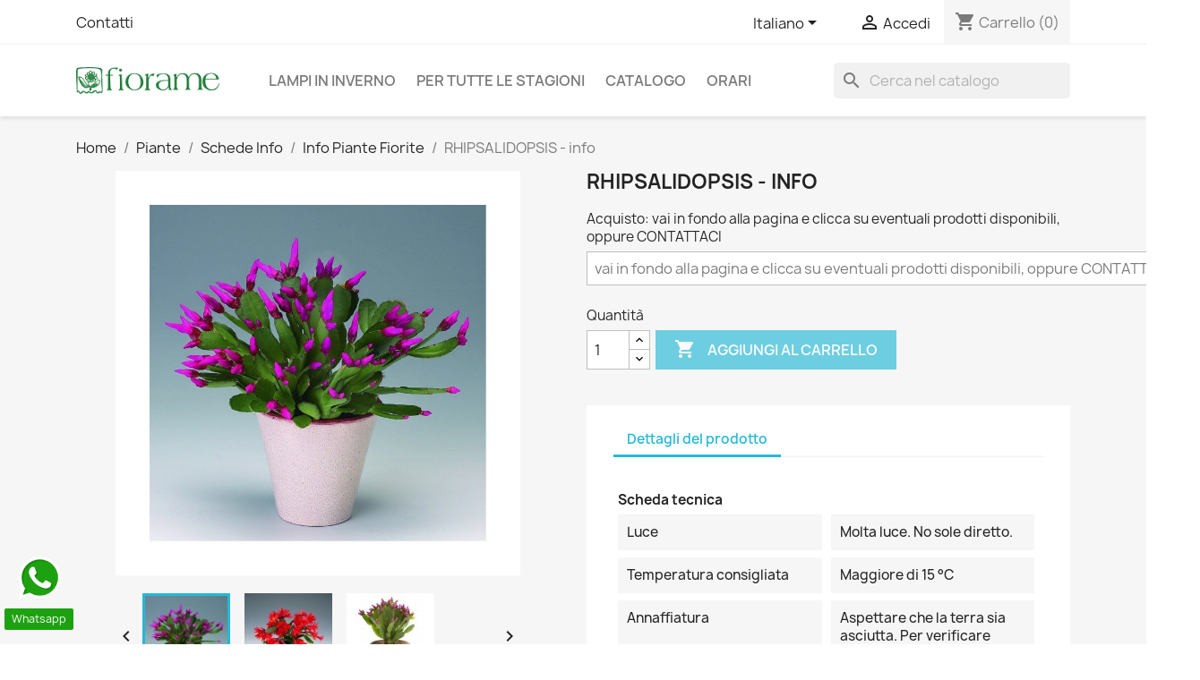

--- FILE ---
content_type: text/html; charset=utf-8
request_url: https://www.fiorame.it/it/schede-info-piante-fior/350-rhipsalidopsis-info.html
body_size: 13212
content:
<!doctype html>
<html lang="it-IT">

  <head>
    
      
  <meta charset="utf-8">


  <meta http-equiv="x-ua-compatible" content="ie=edge">



  <title>RHIPSALIDOPSIS - info</title>
  
    
  
  <meta name="description" content="">
  <meta name="keywords" content="">
        <link rel="canonical" href="https://www.fiorame.it/it/schede-info-piante-fior/350-rhipsalidopsis-info.html">
    
          <link rel="alternate" href="https://www.fiorame.it/en/cards-info-flowering-plants/350-rhipsalidopsis-info.html" hreflang="en-us">
          <link rel="alternate" href="https://www.fiorame.it/it/schede-info-piante-fior/350-rhipsalidopsis-info.html" hreflang="it">
      
  
  
    <script type="application/ld+json">
  {
    "@context": "https://schema.org",
    "@type": "Organization",
    "name" : "Fiorame fioreria",
    "url" : "https://www.fiorame.it/it/"
         ,"logo": {
        "@type": "ImageObject",
        "url":"https://www.fiorame.it/img/fiorame-logo-1563962262.jpg"
      }
      }
</script>

<script type="application/ld+json">
  {
    "@context": "https://schema.org",
    "@type": "WebPage",
    "isPartOf": {
      "@type": "WebSite",
      "url":  "https://www.fiorame.it/it/",
      "name": "Fiorame fioreria"
    },
    "name": "RHIPSALIDOPSIS - info",
    "url":  "https://www.fiorame.it/it/schede-info-piante-fior/350-rhipsalidopsis-info.html"
  }
</script>


  <script type="application/ld+json">
    {
      "@context": "https://schema.org",
      "@type": "BreadcrumbList",
      "itemListElement": [
                  {
            "@type": "ListItem",
            "position": 1,
            "name": "Home",
            "item": "https://www.fiorame.it/it/"
          },                  {
            "@type": "ListItem",
            "position": 2,
            "name": "Piante",
            "item": "https://www.fiorame.it/it/188-piante"
          },                  {
            "@type": "ListItem",
            "position": 3,
            "name": "Schede Info",
            "item": "https://www.fiorame.it/it/48-piante-verdi"
          },                  {
            "@type": "ListItem",
            "position": 4,
            "name": "Info Piante Fiorite",
            "item": "https://www.fiorame.it/it/134-schede-info-piante-fior"
          },                  {
            "@type": "ListItem",
            "position": 5,
            "name": "RHIPSALIDOPSIS - info",
            "item": "https://www.fiorame.it/it/schede-info-piante-fior/350-rhipsalidopsis-info.html"
          }              ]
    }
  </script>
  
  
  
  <script type="application/ld+json">
  {
    "@context": "https://schema.org/",
    "@type": "Product",
    "name": "RHIPSALIDOPSIS - info",
    "description": "",
    "category": "Info Piante Fiorite",
    "image" :"https://www.fiorame.it/945-home_default/rhipsalidopsis-info.jpg",    "sku": "350",
    "mpn": "350"
        ,
    "brand": {
      "@type": "Brand",
      "name": "Fiorame fioreria"
    }
                  }
</script>

  
  
    
  

  
    <meta property="og:title" content="RHIPSALIDOPSIS - info" />
    <meta property="og:description" content="" />
    <meta property="og:url" content="https://www.fiorame.it/it/schede-info-piante-fior/350-rhipsalidopsis-info.html" />
    <meta property="og:site_name" content="Fiorame fioreria" />
        



  <meta name="viewport" content="width=device-width, initial-scale=1">



  <link rel="icon" type="image/vnd.microsoft.icon" href="https://www.fiorame.it/img/favicon.ico?1563962262">
  <link rel="shortcut icon" type="image/x-icon" href="https://www.fiorame.it/img/favicon.ico?1563962262">



    <link rel="stylesheet" href="https://www.fiorame.it/themes/classic/assets/cache/theme-bad079434.css" type="text/css" media="all">




  

  <script type="text/javascript">
        var PAYPLUG_DOMAIN = "https:\/\/secure.payplug.com";
        var applePayIdCart = null;
        var applePayMerchantSessionAjaxURL = "https:\/\/www.fiorame.it\/it\/module\/payplug\/dispatcher";
        var applePayPaymentAjaxURL = "https:\/\/www.fiorame.it\/it\/module\/payplug\/validation";
        var applePayPaymentRequestAjaxURL = "https:\/\/www.fiorame.it\/it\/module\/payplug\/applepaypaymentrequest";
        var integratedPaymentError = "Pagamento rifiutato. Per favore, riprova.";
        var is_sandbox_mode = false;
        var module_name = "payplug";
        var payplug_ajax_url = "https:\/\/www.fiorame.it\/it\/module\/payplug\/ajax";
        var payplug_transaction_error_message = "    <div class=\"payplugMsg_wrapper\">\n                                    <p  class=\"payplugMsg_error\" >La transazione non \u00e8 stata conclusa e non \u00e8 stato effettuato alcun addebito sulla tua carta.<\/p>\n                                        <button type=\"button\" class=\"payplugMsg_button\" name=\"card_deleted\">Ok<\/button>\n        \n            <\/div>\n";
        var prestashop = {"cart":{"products":[],"totals":{"total":{"type":"total","label":"Totale","amount":0,"value":"0,00\u00a0\u20ac"},"total_including_tax":{"type":"total","label":"Totale (tasse incl.)","amount":0,"value":"0,00\u00a0\u20ac"},"total_excluding_tax":{"type":"total","label":"Totale (tasse escl.)","amount":0,"value":"0,00\u00a0\u20ac"}},"subtotals":{"products":{"type":"products","label":"Totale parziale","amount":0,"value":"0,00\u00a0\u20ac"},"discounts":null,"shipping":{"type":"shipping","label":"Spedizione","amount":0,"value":""},"tax":null},"products_count":0,"summary_string":"0 articoli","vouchers":{"allowed":1,"added":[]},"discounts":[],"minimalPurchase":0,"minimalPurchaseRequired":""},"currency":{"id":1,"name":"Euro","iso_code":"EUR","iso_code_num":"978","sign":"\u20ac"},"customer":{"lastname":null,"firstname":null,"email":null,"birthday":null,"newsletter":null,"newsletter_date_add":null,"optin":null,"website":null,"company":null,"siret":null,"ape":null,"is_logged":false,"gender":{"type":null,"name":null},"addresses":[]},"country":{"id_zone":"128","id_currency":"0","call_prefix":"39","iso_code":"IT","active":"1","contains_states":"1","need_identification_number":"0","need_zip_code":"1","zip_code_format":"","display_tax_label":"0","name":"Italia","id":251},"language":{"name":"Italiano (Italian)","iso_code":"it","locale":"it-IT","language_code":"it","active":"1","is_rtl":"0","date_format_lite":"d\/m\/Y","date_format_full":"d\/m\/Y H:i:s","id":2},"page":{"title":"","canonical":"https:\/\/www.fiorame.it\/it\/schede-info-piante-fior\/350-rhipsalidopsis-info.html","meta":{"title":"RHIPSALIDOPSIS - info","description":"","keywords":"","robots":"index"},"page_name":"product","body_classes":{"lang-it":true,"lang-rtl":false,"country-IT":true,"currency-EUR":true,"layout-full-width":true,"page-product":true,"tax-display-disabled":true,"page-customer-account":false,"product-id-350":true,"product-RHIPSALIDOPSIS - info":true,"product-id-category-134":true,"product-id-manufacturer-0":true,"product-id-supplier-0":true},"admin_notifications":[],"password-policy":{"feedbacks":{"0":"Molto debole","1":"Debole","2":"Media","3":"Forte","4":"Molto forte","Straight rows of keys are easy to guess":"I tasti consecutivi sono facili da indovinare","Short keyboard patterns are easy to guess":"Gli schemi brevi sulla tastiera sono facili da indovinare","Use a longer keyboard pattern with more turns":"Utilizza uno schema pi\u00f9 lungo sulla tastiera con pi\u00f9 variazioni","Repeats like \"aaa\" are easy to guess":"Le ripetizioni come \u201caaa\u201d sono facili da indovinare","Repeats like \"abcabcabc\" are only slightly harder to guess than \"abc\"":"Le ripetizioni come \u201cabcabcabc\u201d sono solo leggermente pi\u00f9 difficili da indovinare rispetto ad \u201cabc\u201d","Sequences like abc or 6543 are easy to guess":"Le sequenze come \"abc\" o 6543 sono facili da indovinare","Recent years are easy to guess":"Gli anni recenti sono facili da indovinare","Dates are often easy to guess":"Le date sono spesso facili da indovinare","This is a top-10 common password":"Questa \u00e8 una delle 10 password pi\u00f9 comuni","This is a top-100 common password":"Questa \u00e8 una delle 100 password pi\u00f9 comuni","This is a very common password":"Questa password \u00e8 molto comune","This is similar to a commonly used password":"Questa password \u00e8 simile a un\u2019altra comunemente utilizzata","A word by itself is easy to guess":"Una parola di per s\u00e9 \u00e8 facile da indovinare","Names and surnames by themselves are easy to guess":"Nomi e cognomi sono di per s\u00e9 facili da indovinare","Common names and surnames are easy to guess":"Nomi e cognomi comuni sono facili da indovinare","Use a few words, avoid common phrases":"Utilizza diverse parole, evita le frasi comuni","No need for symbols, digits, or uppercase letters":"Nessun bisogno di simboli, cifre o lettere maiuscole","Avoid repeated words and characters":"Evita parole e caratteri ripetuti","Avoid sequences":"Evita le sequenze","Avoid recent years":"Evita gli anni recenti","Avoid years that are associated with you":"Evita gli anni associati a te","Avoid dates and years that are associated with you":"Evita date e anni associati a te","Capitalization doesn't help very much":"Le maiuscole non sono molto efficaci","All-uppercase is almost as easy to guess as all-lowercase":"Tutto maiuscolo \u00e8 quasi altrettanto facile da indovinare di tutto minuscolo","Reversed words aren't much harder to guess":"Le parole al contrario non sono molto pi\u00f9 difficili da indovinare","Predictable substitutions like '@' instead of 'a' don't help very much":"Sostituzioni prevedibili come \"@\" invece di \"a\" non sono molto efficaci","Add another word or two. Uncommon words are better.":"Aggiungi una o due parole in pi\u00f9. Le parole insolite sono pi\u00f9 sicure."}}},"shop":{"name":"Fiorame fioreria","logo":"https:\/\/www.fiorame.it\/img\/fiorame-logo-1563962262.jpg","stores_icon":"https:\/\/www.fiorame.it\/img\/logo_stores.png","favicon":"https:\/\/www.fiorame.it\/img\/favicon.ico"},"core_js_public_path":"\/themes\/","urls":{"base_url":"https:\/\/www.fiorame.it\/","current_url":"https:\/\/www.fiorame.it\/it\/schede-info-piante-fior\/350-rhipsalidopsis-info.html","shop_domain_url":"https:\/\/www.fiorame.it","img_ps_url":"https:\/\/www.fiorame.it\/img\/","img_cat_url":"https:\/\/www.fiorame.it\/img\/c\/","img_lang_url":"https:\/\/www.fiorame.it\/img\/l\/","img_prod_url":"https:\/\/www.fiorame.it\/img\/p\/","img_manu_url":"https:\/\/www.fiorame.it\/img\/m\/","img_sup_url":"https:\/\/www.fiorame.it\/img\/su\/","img_ship_url":"https:\/\/www.fiorame.it\/img\/s\/","img_store_url":"https:\/\/www.fiorame.it\/img\/st\/","img_col_url":"https:\/\/www.fiorame.it\/img\/co\/","img_url":"https:\/\/www.fiorame.it\/themes\/classic\/assets\/img\/","css_url":"https:\/\/www.fiorame.it\/themes\/classic\/assets\/css\/","js_url":"https:\/\/www.fiorame.it\/themes\/classic\/assets\/js\/","pic_url":"https:\/\/www.fiorame.it\/upload\/","theme_assets":"https:\/\/www.fiorame.it\/themes\/classic\/assets\/","theme_dir":"https:\/\/www.fiorame.it\/themes\/classic\/","pages":{"address":"https:\/\/www.fiorame.it\/it\/indirizzo","addresses":"https:\/\/www.fiorame.it\/it\/indirizzi","authentication":"https:\/\/www.fiorame.it\/it\/autenticazione","manufacturer":"https:\/\/www.fiorame.it\/it\/produttori","cart":"https:\/\/www.fiorame.it\/it\/carrello","category":"https:\/\/www.fiorame.it\/it\/index.php?controller=category","cms":"https:\/\/www.fiorame.it\/it\/index.php?controller=cms","contact":"https:\/\/www.fiorame.it\/it\/contattaci","discount":"https:\/\/www.fiorame.it\/it\/sconto","guest_tracking":"https:\/\/www.fiorame.it\/it\/ospite-monitoraggio","history":"https:\/\/www.fiorame.it\/it\/storico-ordine","identity":"https:\/\/www.fiorame.it\/it\/identita","index":"https:\/\/www.fiorame.it\/it\/","my_account":"https:\/\/www.fiorame.it\/it\/il-mio-account","order_confirmation":"https:\/\/www.fiorame.it\/it\/conferma-ordine","order_detail":"https:\/\/www.fiorame.it\/it\/index.php?controller=order-detail","order_follow":"https:\/\/www.fiorame.it\/it\/seguito-ordine","order":"https:\/\/www.fiorame.it\/it\/ordine","order_return":"https:\/\/www.fiorame.it\/it\/index.php?controller=order-return","order_slip":"https:\/\/www.fiorame.it\/it\/nota-di-ordine","pagenotfound":"https:\/\/www.fiorame.it\/it\/pagina-non-trovata","password":"https:\/\/www.fiorame.it\/it\/password-recupero","pdf_invoice":"https:\/\/www.fiorame.it\/it\/index.php?controller=pdf-invoice","pdf_order_return":"https:\/\/www.fiorame.it\/it\/index.php?controller=pdf-order-return","pdf_order_slip":"https:\/\/www.fiorame.it\/it\/index.php?controller=pdf-order-slip","prices_drop":"https:\/\/www.fiorame.it\/it\/riduzione-prezzi","product":"https:\/\/www.fiorame.it\/it\/index.php?controller=product","registration":"https:\/\/www.fiorame.it\/it\/index.php?controller=registration","search":"https:\/\/www.fiorame.it\/it\/cerca","sitemap":"https:\/\/www.fiorame.it\/it\/Mappa del sito","stores":"https:\/\/www.fiorame.it\/it\/negozi","supplier":"https:\/\/www.fiorame.it\/it\/fornitore","new_products":"https:\/\/www.fiorame.it\/it\/nuovi-prodotti","brands":"https:\/\/www.fiorame.it\/it\/produttori","register":"https:\/\/www.fiorame.it\/it\/index.php?controller=registration","order_login":"https:\/\/www.fiorame.it\/it\/ordine?login=1"},"alternative_langs":{"en-us":"https:\/\/www.fiorame.it\/en\/cards-info-flowering-plants\/350-rhipsalidopsis-info.html","it":"https:\/\/www.fiorame.it\/it\/schede-info-piante-fior\/350-rhipsalidopsis-info.html"},"actions":{"logout":"https:\/\/www.fiorame.it\/it\/?mylogout="},"no_picture_image":{"bySize":{"small_default":{"url":"https:\/\/www.fiorame.it\/img\/p\/it-default-small_default.jpg","width":98,"height":98},"cart_default":{"url":"https:\/\/www.fiorame.it\/img\/p\/it-default-cart_default.jpg","width":125,"height":125},"home_default":{"url":"https:\/\/www.fiorame.it\/img\/p\/it-default-home_default.jpg","width":250,"height":250},"medium_default":{"url":"https:\/\/www.fiorame.it\/img\/p\/it-default-medium_default.jpg","width":452,"height":452},"large_default":{"url":"https:\/\/www.fiorame.it\/img\/p\/it-default-large_default.jpg","width":800,"height":800}},"small":{"url":"https:\/\/www.fiorame.it\/img\/p\/it-default-small_default.jpg","width":98,"height":98},"medium":{"url":"https:\/\/www.fiorame.it\/img\/p\/it-default-home_default.jpg","width":250,"height":250},"large":{"url":"https:\/\/www.fiorame.it\/img\/p\/it-default-large_default.jpg","width":800,"height":800},"legend":""}},"configuration":{"display_taxes_label":false,"display_prices_tax_incl":true,"is_catalog":false,"show_prices":true,"opt_in":{"partner":false},"quantity_discount":{"type":"discount","label":"Sconto unit\u00e0"},"voucher_enabled":1,"return_enabled":0},"field_required":[],"breadcrumb":{"links":[{"title":"Home","url":"https:\/\/www.fiorame.it\/it\/"},{"title":"Piante","url":"https:\/\/www.fiorame.it\/it\/188-piante"},{"title":"Schede Info","url":"https:\/\/www.fiorame.it\/it\/48-piante-verdi"},{"title":"Info Piante Fiorite","url":"https:\/\/www.fiorame.it\/it\/134-schede-info-piante-fior"},{"title":"RHIPSALIDOPSIS - info","url":"https:\/\/www.fiorame.it\/it\/schede-info-piante-fior\/350-rhipsalidopsis-info.html"}],"count":5},"link":{"protocol_link":"https:\/\/","protocol_content":"https:\/\/"},"time":1768480095,"static_token":"7c2bf52858f100366cf3a772357911ea","token":"704b6c555cb32862a7fc2aa0635f72a6","debug":false};
        var psr_icon_color = "#F19D76";
      </script>



  
<script async src="https://www.googletagmanager.com/gtag/js?id=G-XXTGDYM2WX"></script>
<script>
  window.dataLayer = window.dataLayer || [];
  function gtag(){dataLayer.push(arguments);}
  gtag('js', new Date());
  gtag(
    'config',
    'G-XXTGDYM2WX',
    {
      'debug_mode':false
                      }
  );
</script>




    
  <meta property="og:type" content="product">
      <meta property="og:image" content="https://www.fiorame.it/945-large_default/rhipsalidopsis-info.jpg">
  
    
  </head>

  <body id="product" class="lang-it country-it currency-eur layout-full-width page-product tax-display-disabled product-id-350 product-rhipsalidopsis-info product-id-category-134 product-id-manufacturer-0 product-id-supplier-0">

    
      
    

    <main>
      
              

      <header id="header">
        
          
  <div class="header-banner">
    
  </div>



  <nav class="header-nav">
    <div class="container">
      <div class="row">
        <div class="hidden-sm-down">
          <div class="col-md-5 col-xs-12">
            <div id="_desktop_contact_link">
  <div id="contact-link">
          <a href="https://www.fiorame.it/it/contattaci">Contatti</a>
      </div>
</div>

          </div>
          <div class="col-md-7 right-nav">
              <div id="_desktop_language_selector">
  <div class="language-selector-wrapper">
    <span id="language-selector-label" class="hidden-md-up">Lingua:</span>
    <div class="language-selector dropdown js-dropdown">
      <button data-toggle="dropdown" class="hidden-sm-down btn-unstyle" aria-haspopup="true" aria-expanded="false" aria-label="Elenco a cascata lingue">
        <span class="expand-more">Italiano</span>
        <i class="material-icons expand-more">&#xE5C5;</i>
      </button>
      <ul class="dropdown-menu hidden-sm-down" aria-labelledby="language-selector-label">
                  <li >
            <a href="https://www.fiorame.it/en/cards-info-flowering-plants/350-rhipsalidopsis-info.html" class="dropdown-item" data-iso-code="en">English</a>
          </li>
                  <li  class="current" >
            <a href="https://www.fiorame.it/it/schede-info-piante-fior/350-rhipsalidopsis-info.html" class="dropdown-item" data-iso-code="it">Italiano</a>
          </li>
              </ul>
      <select class="link hidden-md-up" aria-labelledby="language-selector-label">
                  <option value="https://www.fiorame.it/en/cards-info-flowering-plants/350-rhipsalidopsis-info.html" data-iso-code="en">
            English
          </option>
                  <option value="https://www.fiorame.it/it/schede-info-piante-fior/350-rhipsalidopsis-info.html" selected="selected" data-iso-code="it">
            Italiano
          </option>
              </select>
    </div>
  </div>
</div>
<div id="_desktop_user_info">
  <div class="user-info">
          <a
        href="https://www.fiorame.it/it/autenticazione?back=https%3A%2F%2Fwww.fiorame.it%2Fit%2Fschede-info-piante-fior%2F350-rhipsalidopsis-info.html"
        title="Accedi al tuo account cliente"
        rel="nofollow"
      >
        <i class="material-icons">&#xE7FF;</i>
        <span class="hidden-sm-down">Accedi</span>
      </a>
      </div>
</div>
<div id="_desktop_cart">
  <div class="blockcart cart-preview inactive" data-refresh-url="//www.fiorame.it/it/module/ps_shoppingcart/ajax">
    <div class="header">
              <i class="material-icons shopping-cart" aria-hidden="true">shopping_cart</i>
        <span class="hidden-sm-down">Carrello</span>
        <span class="cart-products-count">(0)</span>
          </div>
  </div>
</div>

          </div>
        </div>
        <div class="hidden-md-up text-sm-center mobile">
          <div class="float-xs-left" id="menu-icon">
            <i class="material-icons d-inline">&#xE5D2;</i>
          </div>
          <div class="float-xs-right" id="_mobile_cart"></div>
          <div class="float-xs-right" id="_mobile_user_info"></div>
          <div class="top-logo" id="_mobile_logo"></div>
          <div class="clearfix"></div>
        </div>
      </div>
    </div>
  </nav>



  <div class="header-top">
    <div class="container">
       <div class="row">
        <div class="col-md-2 hidden-sm-down" id="_desktop_logo">
                                    
  <a href="https://www.fiorame.it/it/">
    <img
      class="logo img-fluid"
      src="https://www.fiorame.it/img/fiorame-logo-1563962262.jpg"
      alt="Fiorame fioreria"
      width="190"
      height="35">
  </a>

                              </div>
        <div class="header-top-right col-md-10 col-sm-12 position-static">
          

<div class="menu js-top-menu position-static hidden-sm-down" id="_desktop_top_menu">
    
          <ul class="top-menu" id="top-menu" data-depth="0">
                    <li class="category" id="category-12">
                          <a
                class="dropdown-item"
                href="https://www.fiorame.it/it/12-lampi-di-inverno" data-depth="0"
                              >
                                Lampi in Inverno
              </a>
                          </li>
                    <li class="category" id="category-6">
                          <a
                class="dropdown-item"
                href="https://www.fiorame.it/it/6-per-tutte-le-stagioni" data-depth="0"
                              >
                                Per tutte le stagioni
              </a>
                          </li>
                    <li class="link" id="lnk-catalogo">
                          <a
                class="dropdown-item"
                href="https://www.fiorame.it/2-prodotti" data-depth="0"
                              >
                                Catalogo
              </a>
                          </li>
                    <li class="cms-page" id="cms-page-12">
                          <a
                class="dropdown-item"
                href="https://www.fiorame.it/it/content/12-orari-e-giorni-di-apertura" data-depth="0"
                              >
                                Orari
              </a>
                          </li>
              </ul>
    
    <div class="clearfix"></div>
</div>
<div id="search_widget" class="search-widgets" data-search-controller-url="//www.fiorame.it/it/cerca">
  <form method="get" action="//www.fiorame.it/it/cerca">
    <input type="hidden" name="controller" value="search">
    <i class="material-icons search" aria-hidden="true">search</i>
    <input type="text" name="s" value="" placeholder="Cerca nel catalogo" aria-label="Cerca">
    <i class="material-icons clear" aria-hidden="true">clear</i>
  </form>
</div>

        </div>
      </div>
      <div id="mobile_top_menu_wrapper" class="row hidden-md-up" style="display:none;">
        <div class="js-top-menu mobile" id="_mobile_top_menu"></div>
        <div class="js-top-menu-bottom">
          <div id="_mobile_currency_selector"></div>
          <div id="_mobile_language_selector"></div>
          <div id="_mobile_contact_link"></div>
        </div>
      </div>
    </div>
  </div>
  

        
      </header>

      <section id="wrapper">
        
          
<aside id="notifications">
  <div class="notifications-container container">
    
    
    
      </div>
</aside>
        

        
        <div class="container">
          
            <nav data-depth="5" class="breadcrumb">
  <ol>
    
              
          <li>
                          <a href="https://www.fiorame.it/it/"><span>Home</span></a>
                      </li>
        
              
          <li>
                          <a href="https://www.fiorame.it/it/188-piante"><span>Piante</span></a>
                      </li>
        
              
          <li>
                          <a href="https://www.fiorame.it/it/48-piante-verdi"><span>Schede Info</span></a>
                      </li>
        
              
          <li>
                          <a href="https://www.fiorame.it/it/134-schede-info-piante-fior"><span>Info Piante Fiorite</span></a>
                      </li>
        
              
          <li>
                          <span>RHIPSALIDOPSIS - info</span>
                      </li>
        
          
  </ol>
</nav>
          

          <div class="row">
            

            
  <div id="content-wrapper" class="js-content-wrapper col-xs-12">
    
    

  <section id="main">
    <meta content="https://www.fiorame.it/it/schede-info-piante-fior/350-180306-rhipsalidopsis-info.html#/594-acquisto-vai_in_fondo_alla_pagina_e_clicca_su_eventuali_prodotti_disponibili_oppure_contattaci">

    <div class="row product-container js-product-container">
      <div class="col-md-6">
        
          <section class="page-content" id="content">
            
              
    <ul class="product-flags js-product-flags">
            </ul>


              
                <div class="images-container js-images-container">
  
    <div class="product-cover">
              <picture>
                              <img
            class="js-qv-product-cover img-fluid"
            src="https://www.fiorame.it/945-large_default/rhipsalidopsis-info.jpg"
                          alt="RHIPSALIDOPSIS - pianta generica"
              title="RHIPSALIDOPSIS - pianta generica"
                        loading="lazy"
            width="800"
            height="800"
          >
        </picture>
        <div class="layer hidden-sm-down" data-toggle="modal" data-target="#product-modal">
          <i class="material-icons zoom-in">search</i>
        </div>
          </div>
  

  
    <div class="js-qv-mask mask">
      <ul class="product-images js-qv-product-images">
                  <li class="thumb-container js-thumb-container">
            <picture>
                                          <img
                class="thumb js-thumb  selected js-thumb-selected "
                data-image-medium-src="https://www.fiorame.it/945-medium_default/rhipsalidopsis-info.jpg"
                data-image-medium-sources="{&quot;jpg&quot;:&quot;https:\/\/www.fiorame.it\/945-medium_default\/rhipsalidopsis-info.jpg&quot;}"                data-image-large-src="https://www.fiorame.it/945-large_default/rhipsalidopsis-info.jpg"
                data-image-large-sources="{&quot;jpg&quot;:&quot;https:\/\/www.fiorame.it\/945-large_default\/rhipsalidopsis-info.jpg&quot;}"                src="https://www.fiorame.it/945-small_default/rhipsalidopsis-info.jpg"
                                  alt="RHIPSALIDOPSIS - pianta generica"
                  title="RHIPSALIDOPSIS - pianta generica"
                                loading="lazy"
                width="98"
                height="98"
              >
            </picture>
          </li>
                  <li class="thumb-container js-thumb-container">
            <picture>
                                          <img
                class="thumb js-thumb "
                data-image-medium-src="https://www.fiorame.it/944-medium_default/rhipsalidopsis-info.jpg"
                data-image-medium-sources="{&quot;jpg&quot;:&quot;https:\/\/www.fiorame.it\/944-medium_default\/rhipsalidopsis-info.jpg&quot;}"                data-image-large-src="https://www.fiorame.it/944-large_default/rhipsalidopsis-info.jpg"
                data-image-large-sources="{&quot;jpg&quot;:&quot;https:\/\/www.fiorame.it\/944-large_default\/rhipsalidopsis-info.jpg&quot;}"                src="https://www.fiorame.it/944-small_default/rhipsalidopsis-info.jpg"
                                  alt="RHIPSALIDOPSIS - pianta generica"
                  title="RHIPSALIDOPSIS - pianta generica"
                                loading="lazy"
                width="98"
                height="98"
              >
            </picture>
          </li>
                  <li class="thumb-container js-thumb-container">
            <picture>
                                          <img
                class="thumb js-thumb "
                data-image-medium-src="https://www.fiorame.it/946-medium_default/rhipsalidopsis-info.jpg"
                data-image-medium-sources="{&quot;jpg&quot;:&quot;https:\/\/www.fiorame.it\/946-medium_default\/rhipsalidopsis-info.jpg&quot;}"                data-image-large-src="https://www.fiorame.it/946-large_default/rhipsalidopsis-info.jpg"
                data-image-large-sources="{&quot;jpg&quot;:&quot;https:\/\/www.fiorame.it\/946-large_default\/rhipsalidopsis-info.jpg&quot;}"                src="https://www.fiorame.it/946-small_default/rhipsalidopsis-info.jpg"
                                  alt="RHIPSALIDOPSIS - pianta generica"
                  title="RHIPSALIDOPSIS - pianta generica"
                                loading="lazy"
                width="98"
                height="98"
              >
            </picture>
          </li>
              </ul>
    </div>
  

</div>
              
              <div class="scroll-box-arrows">
                <i class="material-icons left">&#xE314;</i>
                <i class="material-icons right">&#xE315;</i>
              </div>

            
          </section>
        
        </div>
        <div class="col-md-6">
          
            
              <h1 class="h1">RHIPSALIDOPSIS - info</h1>
            
          
          
                      

          <div class="product-information">
            
              <div id="product-description-short-350" class="product-description"></div>
            

            
            <div class="product-actions js-product-actions">
              
                <form action="https://www.fiorame.it/it/carrello" method="post" id="add-to-cart-or-refresh">
                  <input type="hidden" name="token" value="7c2bf52858f100366cf3a772357911ea">
                  <input type="hidden" name="id_product" value="350" id="product_page_product_id">
                  <input type="hidden" name="id_customization" value="0" id="product_customization_id" class="js-product-customization-id">

                  
                    <div class="product-variants js-product-variants">
          <div class="clearfix product-variants-item">
      <span class="control-label">Acquisto: 
                      vai in fondo alla pagina e clicca su eventuali prodotti disponibili, oppure CONTATTACI                </span>
              <select
          class="form-control form-control-select"
          id="group_39"
          aria-label="Acquisto"
          data-product-attribute="39"
          name="group[39]">
                      <option value="594" title="vai in fondo alla pagina e clicca su eventuali prodotti disponibili, oppure CONTATTACI" selected="selected">vai in fondo alla pagina e clicca su eventuali prodotti disponibili, oppure CONTATTACI</option>
                  </select>
          </div>
      </div>
                  

                  
                                      

                  
                    <section class="product-discounts js-product-discounts">
  </section>
                  

                  
                    <div class="product-add-to-cart js-product-add-to-cart">
      <span class="control-label">Quantità</span>

    
      <div class="product-quantity clearfix">
        <div class="qty">
          <input
            type="number"
            name="qty"
            id="quantity_wanted"
            inputmode="numeric"
            pattern="[0-9]*"
                          value="1"
              min="1"
                        class="input-group"
            aria-label="Quantità"
          >
        </div>

        <div class="add">
          <button
            class="btn btn-primary add-to-cart"
            data-button-action="add-to-cart"
            type="submit"
                          disabled
                      >
            <i class="material-icons shopping-cart">&#xE547;</i>
            Aggiungi al carrello
          </button>
        </div>

        
      </div>
    

    
      <span id="product-availability" class="js-product-availability">
              </span>
    

    
      <p class="product-minimal-quantity js-product-minimal-quantity">
              </p>
    
  </div>
                  

                  
                    <div class="product-additional-info js-product-additional-info">
  
</div>
                  

                                    
                </form>
              

            </div>

            
              
            

            
              <div class="tabs">
                <ul class="nav nav-tabs" role="tablist">
                                    <li class="nav-item">
                    <a
                      class="nav-link active js-product-nav-active"
                      data-toggle="tab"
                      href="#product-details"
                      role="tab"
                      aria-controls="product-details"
                       aria-selected="true">Dettagli del prodotto</a>
                  </li>
                                                    </ul>

                <div class="tab-content" id="tab-content">
                 <div class="tab-pane fade in" id="description" role="tabpanel">
                   
                     <div class="product-description"></div>
                   
                 </div>

                 
                   <div class="js-product-details tab-pane fade in active"
     id="product-details"
     data-product="{&quot;id_shop_default&quot;:&quot;1&quot;,&quot;id_manufacturer&quot;:&quot;0&quot;,&quot;id_supplier&quot;:&quot;0&quot;,&quot;reference&quot;:&quot;&quot;,&quot;is_virtual&quot;:&quot;0&quot;,&quot;delivery_in_stock&quot;:&quot;&quot;,&quot;delivery_out_stock&quot;:&quot;&quot;,&quot;id_category_default&quot;:&quot;134&quot;,&quot;on_sale&quot;:&quot;0&quot;,&quot;online_only&quot;:&quot;0&quot;,&quot;ecotax&quot;:0,&quot;minimal_quantity&quot;:&quot;1&quot;,&quot;low_stock_threshold&quot;:&quot;0&quot;,&quot;low_stock_alert&quot;:&quot;0&quot;,&quot;price&quot;:&quot;0,00\u00a0\u20ac&quot;,&quot;unity&quot;:&quot;&quot;,&quot;unit_price&quot;:&quot;&quot;,&quot;unit_price_ratio&quot;:0,&quot;additional_shipping_cost&quot;:&quot;0.000000&quot;,&quot;customizable&quot;:&quot;0&quot;,&quot;text_fields&quot;:&quot;0&quot;,&quot;uploadable_files&quot;:&quot;0&quot;,&quot;active&quot;:&quot;1&quot;,&quot;redirect_type&quot;:&quot;default&quot;,&quot;id_type_redirected&quot;:&quot;0&quot;,&quot;available_for_order&quot;:&quot;0&quot;,&quot;available_date&quot;:null,&quot;show_condition&quot;:&quot;0&quot;,&quot;condition&quot;:&quot;new&quot;,&quot;show_price&quot;:&quot;0&quot;,&quot;indexed&quot;:&quot;1&quot;,&quot;visibility&quot;:&quot;both&quot;,&quot;cache_default_attribute&quot;:&quot;180306&quot;,&quot;advanced_stock_management&quot;:&quot;0&quot;,&quot;date_add&quot;:&quot;2015-02-17 14:37:32&quot;,&quot;date_upd&quot;:&quot;2025-01-19 07:58:52&quot;,&quot;pack_stock_type&quot;:&quot;0&quot;,&quot;meta_description&quot;:&quot;&quot;,&quot;meta_keywords&quot;:&quot;&quot;,&quot;meta_title&quot;:&quot;&quot;,&quot;link_rewrite&quot;:&quot;rhipsalidopsis-info&quot;,&quot;name&quot;:&quot;RHIPSALIDOPSIS - info&quot;,&quot;description&quot;:&quot;&quot;,&quot;description_short&quot;:&quot;&quot;,&quot;available_now&quot;:&quot;&quot;,&quot;available_later&quot;:&quot;&quot;,&quot;id&quot;:350,&quot;id_product&quot;:350,&quot;out_of_stock&quot;:0,&quot;new&quot;:0,&quot;id_product_attribute&quot;:180306,&quot;quantity_wanted&quot;:1,&quot;extraContent&quot;:[],&quot;allow_oosp&quot;:true,&quot;category&quot;:&quot;schede-info-piante-fior&quot;,&quot;category_name&quot;:&quot;Info Piante Fiorite&quot;,&quot;link&quot;:&quot;https:\/\/www.fiorame.it\/it\/schede-info-piante-fior\/350-rhipsalidopsis-info.html&quot;,&quot;manufacturer_name&quot;:null,&quot;attribute_price&quot;:0,&quot;price_tax_exc&quot;:0,&quot;price_without_reduction&quot;:0,&quot;reduction&quot;:0,&quot;specific_prices&quot;:false,&quot;quantity&quot;:0,&quot;quantity_all_versions&quot;:0,&quot;id_image&quot;:&quot;it-default&quot;,&quot;features&quot;:[{&quot;name&quot;:&quot;Luce&quot;,&quot;value&quot;:&quot;Molta luce. No sole diretto.&quot;,&quot;id_feature&quot;:&quot;19&quot;,&quot;position&quot;:&quot;23&quot;,&quot;id_feature_value&quot;:&quot;501&quot;},{&quot;name&quot;:&quot;Temperatura consigliata&quot;,&quot;value&quot;:&quot;Maggiore di 15 \u00b0C&quot;,&quot;id_feature&quot;:&quot;20&quot;,&quot;position&quot;:&quot;24&quot;,&quot;id_feature_value&quot;:&quot;495&quot;},{&quot;name&quot;:&quot;Annaffiatura&quot;,&quot;value&quot;:&quot;Aspettare che la terra sia asciutta. Per verificare grattare e tastare con le dita ben sotto la superficie del terreno. Immergere il vaso della pianta in un contenitore con acqua, per 1\/5 della sua altezza per 3 minuti.&quot;,&quot;id_feature&quot;:&quot;18&quot;,&quot;position&quot;:&quot;25&quot;,&quot;id_feature_value&quot;:&quot;504&quot;},{&quot;name&quot;:&quot;Stagione di Reperibilita&#039; sul mercato - in Fioritura con coltivazione forzata&quot;,&quot;value&quot;:&quot;Tutto l&#039;anno&quot;,&quot;id_feature&quot;:&quot;74&quot;,&quot;position&quot;:&quot;29&quot;,&quot;id_feature_value&quot;:&quot;15849&quot;},{&quot;name&quot;:&quot;Provenienza&quot;,&quot;value&quot;:&quot;Brasile&quot;,&quot;id_feature&quot;:&quot;47&quot;,&quot;position&quot;:&quot;32&quot;,&quot;id_feature_value&quot;:&quot;44200&quot;}],&quot;attachments&quot;:[],&quot;virtual&quot;:0,&quot;pack&quot;:0,&quot;packItems&quot;:[],&quot;nopackprice&quot;:0,&quot;customization_required&quot;:false,&quot;attributes&quot;:{&quot;39&quot;:{&quot;id_attribute&quot;:&quot;594&quot;,&quot;id_attribute_group&quot;:&quot;39&quot;,&quot;name&quot;:&quot;vai in fondo alla pagina e clicca su eventuali prodotti disponibili, oppure CONTATTACI&quot;,&quot;group&quot;:&quot;4-ACQUISTO-1&quot;,&quot;public_group&quot;:&quot;Acquisto&quot;,&quot;reference&quot;:&quot;&quot;,&quot;ean13&quot;:&quot;&quot;,&quot;isbn&quot;:&quot;&quot;,&quot;upc&quot;:&quot;&quot;,&quot;mpn&quot;:&quot;&quot;,&quot;available_now&quot;:&quot;&quot;,&quot;available_later&quot;:&quot;&quot;}},&quot;rate&quot;:10,&quot;tax_name&quot;:&quot;IVA IT 10%&quot;,&quot;ecotax_rate&quot;:0,&quot;customizations&quot;:{&quot;fields&quot;:[]},&quot;id_customization&quot;:0,&quot;is_customizable&quot;:false,&quot;show_quantities&quot;:false,&quot;quantity_label&quot;:&quot;Articolo&quot;,&quot;quantity_discounts&quot;:[],&quot;customer_group_discount&quot;:0,&quot;images&quot;:[{&quot;cover&quot;:&quot;1&quot;,&quot;id_image&quot;:&quot;945&quot;,&quot;legend&quot;:&quot;RHIPSALIDOPSIS - pianta generica&quot;,&quot;position&quot;:&quot;1&quot;,&quot;bySize&quot;:{&quot;small_default&quot;:{&quot;url&quot;:&quot;https:\/\/www.fiorame.it\/945-small_default\/rhipsalidopsis-info.jpg&quot;,&quot;width&quot;:98,&quot;height&quot;:98,&quot;sources&quot;:{&quot;jpg&quot;:&quot;https:\/\/www.fiorame.it\/945-small_default\/rhipsalidopsis-info.jpg&quot;}},&quot;cart_default&quot;:{&quot;url&quot;:&quot;https:\/\/www.fiorame.it\/945-cart_default\/rhipsalidopsis-info.jpg&quot;,&quot;width&quot;:125,&quot;height&quot;:125,&quot;sources&quot;:{&quot;jpg&quot;:&quot;https:\/\/www.fiorame.it\/945-cart_default\/rhipsalidopsis-info.jpg&quot;}},&quot;home_default&quot;:{&quot;url&quot;:&quot;https:\/\/www.fiorame.it\/945-home_default\/rhipsalidopsis-info.jpg&quot;,&quot;width&quot;:250,&quot;height&quot;:250,&quot;sources&quot;:{&quot;jpg&quot;:&quot;https:\/\/www.fiorame.it\/945-home_default\/rhipsalidopsis-info.jpg&quot;}},&quot;medium_default&quot;:{&quot;url&quot;:&quot;https:\/\/www.fiorame.it\/945-medium_default\/rhipsalidopsis-info.jpg&quot;,&quot;width&quot;:452,&quot;height&quot;:452,&quot;sources&quot;:{&quot;jpg&quot;:&quot;https:\/\/www.fiorame.it\/945-medium_default\/rhipsalidopsis-info.jpg&quot;}},&quot;large_default&quot;:{&quot;url&quot;:&quot;https:\/\/www.fiorame.it\/945-large_default\/rhipsalidopsis-info.jpg&quot;,&quot;width&quot;:800,&quot;height&quot;:800,&quot;sources&quot;:{&quot;jpg&quot;:&quot;https:\/\/www.fiorame.it\/945-large_default\/rhipsalidopsis-info.jpg&quot;}}},&quot;small&quot;:{&quot;url&quot;:&quot;https:\/\/www.fiorame.it\/945-small_default\/rhipsalidopsis-info.jpg&quot;,&quot;width&quot;:98,&quot;height&quot;:98,&quot;sources&quot;:{&quot;jpg&quot;:&quot;https:\/\/www.fiorame.it\/945-small_default\/rhipsalidopsis-info.jpg&quot;}},&quot;medium&quot;:{&quot;url&quot;:&quot;https:\/\/www.fiorame.it\/945-home_default\/rhipsalidopsis-info.jpg&quot;,&quot;width&quot;:250,&quot;height&quot;:250,&quot;sources&quot;:{&quot;jpg&quot;:&quot;https:\/\/www.fiorame.it\/945-home_default\/rhipsalidopsis-info.jpg&quot;}},&quot;large&quot;:{&quot;url&quot;:&quot;https:\/\/www.fiorame.it\/945-large_default\/rhipsalidopsis-info.jpg&quot;,&quot;width&quot;:800,&quot;height&quot;:800,&quot;sources&quot;:{&quot;jpg&quot;:&quot;https:\/\/www.fiorame.it\/945-large_default\/rhipsalidopsis-info.jpg&quot;}},&quot;associatedVariants&quot;:[]},{&quot;cover&quot;:null,&quot;id_image&quot;:&quot;944&quot;,&quot;legend&quot;:&quot;RHIPSALIDOPSIS - pianta generica&quot;,&quot;position&quot;:&quot;2&quot;,&quot;bySize&quot;:{&quot;small_default&quot;:{&quot;url&quot;:&quot;https:\/\/www.fiorame.it\/944-small_default\/rhipsalidopsis-info.jpg&quot;,&quot;width&quot;:98,&quot;height&quot;:98,&quot;sources&quot;:{&quot;jpg&quot;:&quot;https:\/\/www.fiorame.it\/944-small_default\/rhipsalidopsis-info.jpg&quot;}},&quot;cart_default&quot;:{&quot;url&quot;:&quot;https:\/\/www.fiorame.it\/944-cart_default\/rhipsalidopsis-info.jpg&quot;,&quot;width&quot;:125,&quot;height&quot;:125,&quot;sources&quot;:{&quot;jpg&quot;:&quot;https:\/\/www.fiorame.it\/944-cart_default\/rhipsalidopsis-info.jpg&quot;}},&quot;home_default&quot;:{&quot;url&quot;:&quot;https:\/\/www.fiorame.it\/944-home_default\/rhipsalidopsis-info.jpg&quot;,&quot;width&quot;:250,&quot;height&quot;:250,&quot;sources&quot;:{&quot;jpg&quot;:&quot;https:\/\/www.fiorame.it\/944-home_default\/rhipsalidopsis-info.jpg&quot;}},&quot;medium_default&quot;:{&quot;url&quot;:&quot;https:\/\/www.fiorame.it\/944-medium_default\/rhipsalidopsis-info.jpg&quot;,&quot;width&quot;:452,&quot;height&quot;:452,&quot;sources&quot;:{&quot;jpg&quot;:&quot;https:\/\/www.fiorame.it\/944-medium_default\/rhipsalidopsis-info.jpg&quot;}},&quot;large_default&quot;:{&quot;url&quot;:&quot;https:\/\/www.fiorame.it\/944-large_default\/rhipsalidopsis-info.jpg&quot;,&quot;width&quot;:800,&quot;height&quot;:800,&quot;sources&quot;:{&quot;jpg&quot;:&quot;https:\/\/www.fiorame.it\/944-large_default\/rhipsalidopsis-info.jpg&quot;}}},&quot;small&quot;:{&quot;url&quot;:&quot;https:\/\/www.fiorame.it\/944-small_default\/rhipsalidopsis-info.jpg&quot;,&quot;width&quot;:98,&quot;height&quot;:98,&quot;sources&quot;:{&quot;jpg&quot;:&quot;https:\/\/www.fiorame.it\/944-small_default\/rhipsalidopsis-info.jpg&quot;}},&quot;medium&quot;:{&quot;url&quot;:&quot;https:\/\/www.fiorame.it\/944-home_default\/rhipsalidopsis-info.jpg&quot;,&quot;width&quot;:250,&quot;height&quot;:250,&quot;sources&quot;:{&quot;jpg&quot;:&quot;https:\/\/www.fiorame.it\/944-home_default\/rhipsalidopsis-info.jpg&quot;}},&quot;large&quot;:{&quot;url&quot;:&quot;https:\/\/www.fiorame.it\/944-large_default\/rhipsalidopsis-info.jpg&quot;,&quot;width&quot;:800,&quot;height&quot;:800,&quot;sources&quot;:{&quot;jpg&quot;:&quot;https:\/\/www.fiorame.it\/944-large_default\/rhipsalidopsis-info.jpg&quot;}},&quot;associatedVariants&quot;:[]},{&quot;cover&quot;:null,&quot;id_image&quot;:&quot;946&quot;,&quot;legend&quot;:&quot;RHIPSALIDOPSIS - pianta generica&quot;,&quot;position&quot;:&quot;3&quot;,&quot;bySize&quot;:{&quot;small_default&quot;:{&quot;url&quot;:&quot;https:\/\/www.fiorame.it\/946-small_default\/rhipsalidopsis-info.jpg&quot;,&quot;width&quot;:98,&quot;height&quot;:98,&quot;sources&quot;:{&quot;jpg&quot;:&quot;https:\/\/www.fiorame.it\/946-small_default\/rhipsalidopsis-info.jpg&quot;}},&quot;cart_default&quot;:{&quot;url&quot;:&quot;https:\/\/www.fiorame.it\/946-cart_default\/rhipsalidopsis-info.jpg&quot;,&quot;width&quot;:125,&quot;height&quot;:125,&quot;sources&quot;:{&quot;jpg&quot;:&quot;https:\/\/www.fiorame.it\/946-cart_default\/rhipsalidopsis-info.jpg&quot;}},&quot;home_default&quot;:{&quot;url&quot;:&quot;https:\/\/www.fiorame.it\/946-home_default\/rhipsalidopsis-info.jpg&quot;,&quot;width&quot;:250,&quot;height&quot;:250,&quot;sources&quot;:{&quot;jpg&quot;:&quot;https:\/\/www.fiorame.it\/946-home_default\/rhipsalidopsis-info.jpg&quot;}},&quot;medium_default&quot;:{&quot;url&quot;:&quot;https:\/\/www.fiorame.it\/946-medium_default\/rhipsalidopsis-info.jpg&quot;,&quot;width&quot;:452,&quot;height&quot;:452,&quot;sources&quot;:{&quot;jpg&quot;:&quot;https:\/\/www.fiorame.it\/946-medium_default\/rhipsalidopsis-info.jpg&quot;}},&quot;large_default&quot;:{&quot;url&quot;:&quot;https:\/\/www.fiorame.it\/946-large_default\/rhipsalidopsis-info.jpg&quot;,&quot;width&quot;:800,&quot;height&quot;:800,&quot;sources&quot;:{&quot;jpg&quot;:&quot;https:\/\/www.fiorame.it\/946-large_default\/rhipsalidopsis-info.jpg&quot;}}},&quot;small&quot;:{&quot;url&quot;:&quot;https:\/\/www.fiorame.it\/946-small_default\/rhipsalidopsis-info.jpg&quot;,&quot;width&quot;:98,&quot;height&quot;:98,&quot;sources&quot;:{&quot;jpg&quot;:&quot;https:\/\/www.fiorame.it\/946-small_default\/rhipsalidopsis-info.jpg&quot;}},&quot;medium&quot;:{&quot;url&quot;:&quot;https:\/\/www.fiorame.it\/946-home_default\/rhipsalidopsis-info.jpg&quot;,&quot;width&quot;:250,&quot;height&quot;:250,&quot;sources&quot;:{&quot;jpg&quot;:&quot;https:\/\/www.fiorame.it\/946-home_default\/rhipsalidopsis-info.jpg&quot;}},&quot;large&quot;:{&quot;url&quot;:&quot;https:\/\/www.fiorame.it\/946-large_default\/rhipsalidopsis-info.jpg&quot;,&quot;width&quot;:800,&quot;height&quot;:800,&quot;sources&quot;:{&quot;jpg&quot;:&quot;https:\/\/www.fiorame.it\/946-large_default\/rhipsalidopsis-info.jpg&quot;}},&quot;associatedVariants&quot;:[]}],&quot;cover&quot;:{&quot;cover&quot;:&quot;1&quot;,&quot;id_image&quot;:&quot;945&quot;,&quot;legend&quot;:&quot;RHIPSALIDOPSIS - pianta generica&quot;,&quot;position&quot;:&quot;1&quot;,&quot;bySize&quot;:{&quot;small_default&quot;:{&quot;url&quot;:&quot;https:\/\/www.fiorame.it\/945-small_default\/rhipsalidopsis-info.jpg&quot;,&quot;width&quot;:98,&quot;height&quot;:98,&quot;sources&quot;:{&quot;jpg&quot;:&quot;https:\/\/www.fiorame.it\/945-small_default\/rhipsalidopsis-info.jpg&quot;}},&quot;cart_default&quot;:{&quot;url&quot;:&quot;https:\/\/www.fiorame.it\/945-cart_default\/rhipsalidopsis-info.jpg&quot;,&quot;width&quot;:125,&quot;height&quot;:125,&quot;sources&quot;:{&quot;jpg&quot;:&quot;https:\/\/www.fiorame.it\/945-cart_default\/rhipsalidopsis-info.jpg&quot;}},&quot;home_default&quot;:{&quot;url&quot;:&quot;https:\/\/www.fiorame.it\/945-home_default\/rhipsalidopsis-info.jpg&quot;,&quot;width&quot;:250,&quot;height&quot;:250,&quot;sources&quot;:{&quot;jpg&quot;:&quot;https:\/\/www.fiorame.it\/945-home_default\/rhipsalidopsis-info.jpg&quot;}},&quot;medium_default&quot;:{&quot;url&quot;:&quot;https:\/\/www.fiorame.it\/945-medium_default\/rhipsalidopsis-info.jpg&quot;,&quot;width&quot;:452,&quot;height&quot;:452,&quot;sources&quot;:{&quot;jpg&quot;:&quot;https:\/\/www.fiorame.it\/945-medium_default\/rhipsalidopsis-info.jpg&quot;}},&quot;large_default&quot;:{&quot;url&quot;:&quot;https:\/\/www.fiorame.it\/945-large_default\/rhipsalidopsis-info.jpg&quot;,&quot;width&quot;:800,&quot;height&quot;:800,&quot;sources&quot;:{&quot;jpg&quot;:&quot;https:\/\/www.fiorame.it\/945-large_default\/rhipsalidopsis-info.jpg&quot;}}},&quot;small&quot;:{&quot;url&quot;:&quot;https:\/\/www.fiorame.it\/945-small_default\/rhipsalidopsis-info.jpg&quot;,&quot;width&quot;:98,&quot;height&quot;:98,&quot;sources&quot;:{&quot;jpg&quot;:&quot;https:\/\/www.fiorame.it\/945-small_default\/rhipsalidopsis-info.jpg&quot;}},&quot;medium&quot;:{&quot;url&quot;:&quot;https:\/\/www.fiorame.it\/945-home_default\/rhipsalidopsis-info.jpg&quot;,&quot;width&quot;:250,&quot;height&quot;:250,&quot;sources&quot;:{&quot;jpg&quot;:&quot;https:\/\/www.fiorame.it\/945-home_default\/rhipsalidopsis-info.jpg&quot;}},&quot;large&quot;:{&quot;url&quot;:&quot;https:\/\/www.fiorame.it\/945-large_default\/rhipsalidopsis-info.jpg&quot;,&quot;width&quot;:800,&quot;height&quot;:800,&quot;sources&quot;:{&quot;jpg&quot;:&quot;https:\/\/www.fiorame.it\/945-large_default\/rhipsalidopsis-info.jpg&quot;}},&quot;associatedVariants&quot;:[]},&quot;has_discount&quot;:false,&quot;discount_type&quot;:null,&quot;discount_percentage&quot;:null,&quot;discount_percentage_absolute&quot;:null,&quot;discount_amount&quot;:null,&quot;discount_amount_to_display&quot;:null,&quot;price_amount&quot;:0,&quot;unit_price_full&quot;:&quot;&quot;,&quot;show_availability&quot;:false,&quot;availability_message&quot;:null,&quot;availability_date&quot;:null,&quot;availability&quot;:null}"
     role="tabpanel"
  >
  
          

  
      

  
      

  
    <div class="product-out-of-stock">
      
    </div>
  

  
          <section class="product-features">
        <p class="h6">Scheda tecnica</p>
        <dl class="data-sheet">
                      <dt class="name">Luce</dt>
            <dd class="value">Molta luce. No sole diretto.</dd>
                      <dt class="name">Temperatura consigliata</dt>
            <dd class="value">Maggiore di 15 °C</dd>
                      <dt class="name">Annaffiatura</dt>
            <dd class="value">Aspettare che la terra sia asciutta. Per verificare grattare e tastare con le dita ben sotto la superficie del terreno. Immergere il vaso della pianta in un contenitore con acqua, per 1/5 della sua altezza per 3 minuti.</dd>
                      <dt class="name">Stagione di Reperibilita&#039; sul mercato - in Fioritura con coltivazione forzata</dt>
            <dd class="value">Tutto l'anno</dd>
                      <dt class="name">Provenienza</dt>
            <dd class="value">Brasile</dd>
                  </dl>
      </section>
      

    
      

  
      
</div>
                 

                 
                                    

                               </div>
            </div>
          
        </div>
      </div>
    </div>

    
          

    
      
    

    
      <div class="modal fade js-product-images-modal" id="product-modal">
  <div class="modal-dialog" role="document">
    <div class="modal-content">
      <div class="modal-body">
                <figure>
                      <picture>
                                          <img
                class="js-modal-product-cover product-cover-modal"
                width="800"
                src="https://www.fiorame.it/945-large_default/rhipsalidopsis-info.jpg"
                                  alt="RHIPSALIDOPSIS - pianta generica"
                  title="RHIPSALIDOPSIS - pianta generica"
                                height="800"
              >
            </picture>
                    <figcaption class="image-caption">
          
            <div id="product-description-short"></div>
          
        </figcaption>
        </figure>
        <aside id="thumbnails" class="thumbnails js-thumbnails text-sm-center">
          
            <div class="js-modal-mask mask  nomargin ">
              <ul class="product-images js-modal-product-images">
                                  <li class="thumb-container js-thumb-container">
                    <picture>
                                                                  <img
                        data-image-large-src="https://www.fiorame.it/945-large_default/rhipsalidopsis-info.jpg"
                        data-image-large-sources="{&quot;jpg&quot;:&quot;https:\/\/www.fiorame.it\/945-large_default\/rhipsalidopsis-info.jpg&quot;}"                        class="thumb js-modal-thumb"
                        src="https://www.fiorame.it/945-home_default/rhipsalidopsis-info.jpg"
                                                  alt="RHIPSALIDOPSIS - pianta generica"
                          title="RHIPSALIDOPSIS - pianta generica"
                                                width="250"
                        height="148"
                      >
                    </picture>
                  </li>
                                  <li class="thumb-container js-thumb-container">
                    <picture>
                                                                  <img
                        data-image-large-src="https://www.fiorame.it/944-large_default/rhipsalidopsis-info.jpg"
                        data-image-large-sources="{&quot;jpg&quot;:&quot;https:\/\/www.fiorame.it\/944-large_default\/rhipsalidopsis-info.jpg&quot;}"                        class="thumb js-modal-thumb"
                        src="https://www.fiorame.it/944-home_default/rhipsalidopsis-info.jpg"
                                                  alt="RHIPSALIDOPSIS - pianta generica"
                          title="RHIPSALIDOPSIS - pianta generica"
                                                width="250"
                        height="148"
                      >
                    </picture>
                  </li>
                                  <li class="thumb-container js-thumb-container">
                    <picture>
                                                                  <img
                        data-image-large-src="https://www.fiorame.it/946-large_default/rhipsalidopsis-info.jpg"
                        data-image-large-sources="{&quot;jpg&quot;:&quot;https:\/\/www.fiorame.it\/946-large_default\/rhipsalidopsis-info.jpg&quot;}"                        class="thumb js-modal-thumb"
                        src="https://www.fiorame.it/946-home_default/rhipsalidopsis-info.jpg"
                                                  alt="RHIPSALIDOPSIS - pianta generica"
                          title="RHIPSALIDOPSIS - pianta generica"
                                                width="250"
                        height="148"
                      >
                    </picture>
                  </li>
                              </ul>
            </div>
          
                  </aside>
      </div>
    </div><!-- /.modal-content -->
  </div><!-- /.modal-dialog -->
</div><!-- /.modal -->
    

    
      <footer class="page-footer">
        
          <!-- Footer content -->
        
      </footer>
    
  </section>


    
  </div>


            
          </div>
        </div>
        
      </section>

      <footer id="footer" class="js-footer">
        
          <div class="container">
  <div class="row">
    
      
    
  </div>
</div>
<div class="footer-container">
  <div class="container">
    <div class="row">
      
        <div class="col-md-6 links">
  <div class="row">
      <div class="col-md-6 wrapper">
      <p class="h3 hidden-sm-down">Info</p>
      <div class="title clearfix hidden-md-up" data-target="#footer_sub_menu_1" data-toggle="collapse">
        <span class="h3">Info</span>
        <span class="float-xs-right">
          <span class="navbar-toggler collapse-icons">
            <i class="material-icons add">&#xE313;</i>
            <i class="material-icons remove">&#xE316;</i>
          </span>
        </span>
      </div>
      <ul id="footer_sub_menu_1" class="collapse">
                  <li>
            <a
                id="link-cms-page-12-1"
                class="cms-page-link"
                href="https://www.fiorame.it/it/content/12-orari-e-giorni-di-apertura"
                title="Orari e Giorni di Apertura Chiusura della fioreria a Vicenza per consegnare e inviare fiori e piante"
                            >
              Orari
            </a>
          </li>
                  <li>
            <a
                id="link-cms-page-9-1"
                class="cms-page-link"
                href="https://www.fiorame.it/it/content/9-reclami-sostituzioni-resi"
                title="Se i fiori non vanno bene li cambiamo subito indipendentemente dal motivo.  Quando consegna Fiorame a Vicenza la freschezza e qualità di fiori e piante è garantita."
                            >
              Reclami Sostituzioni Resi
            </a>
          </li>
                  <li>
            <a
                id="link-cms-page-4-1"
                class="cms-page-link"
                href="https://www.fiorame.it/it/content/4-chi-non-siamo-vicenza"
                title="E&#039; un fioraio a Vicenza che offre il miglior rapporto possibile sul mercato tra &quot;QUALITA&#039; Quantità Prezzo&quot;, che consegna spedisce fiori a domicilio"
                            >
              Chi non siamo
            </a>
          </li>
                  <li>
            <a
                id="link-cms-page-8-1"
                class="cms-page-link"
                href="https://www.fiorame.it/it/content/8-cookie-privacy-condizioni-generali-di-vendita"
                title="Cookie Privacy Condizioni di Vendita"
                            >
              Cookie privacy condizioni di vendita
            </a>
          </li>
                  <li>
            <a
                id="link-cms-page-11-1"
                class="cms-page-link"
                href="https://www.fiorame.it/it/content/11-manutenzione-e-zen-dei-fiori"
                title="Come effettuare la manutenzione di un mazzo di fiori, farlo sbocciare aprire maturare, quando cambiare l&#039;acqua se non hai aggiunto la nostra polverina."
                            >
              Manutenzione e Zen dei Fiori
            </a>
          </li>
                  <li>
            <a
                id="link-cms-page-22-1"
                class="cms-page-link"
                href="https://www.fiorame.it/it/content/22-manutenzione-e-zen-delle-piante"
                title=""
                            >
              Manutenzione e Zen delle Piante
            </a>
          </li>
                  <li>
            <a
                id="link-custom-page-florigrafia-significato-dei-fiori-1"
                class="custom-page-link"
                href="https://www.fiorame.it/16-florigrafia-significato-dei-fiori"
                title=""
                            >
              Florigrafia Significato dei fiori
            </a>
          </li>
              </ul>
    </div>
      <div class="col-md-6 wrapper">
      <p class="h3 hidden-sm-down">Frasi per biglietti</p>
      <div class="title clearfix hidden-md-up" data-target="#footer_sub_menu_2" data-toggle="collapse">
        <span class="h3">Frasi per biglietti</span>
        <span class="float-xs-right">
          <span class="navbar-toggler collapse-icons">
            <i class="material-icons add">&#xE313;</i>
            <i class="material-icons remove">&#xE316;</i>
          </span>
        </span>
      </div>
      <ul id="footer_sub_menu_2" class="collapse">
                  <li>
            <a
                id="link-cms-page-17-2"
                class="cms-page-link"
                href="https://www.fiorame.it/it/content/17-amore"
                title=""
                            >
              Amore
            </a>
          </li>
                  <li>
            <a
                id="link-cms-page-19-2"
                class="cms-page-link"
                href="https://www.fiorame.it/it/content/19-anniversario"
                title=""
                            >
              Anniversario
            </a>
          </li>
                  <li>
            <a
                id="link-cms-page-13-2"
                class="cms-page-link"
                href="https://www.fiorame.it/it/content/13-compleanno"
                title=""
                            >
              Compleanno
            </a>
          </li>
                  <li>
            <a
                id="link-cms-page-18-2"
                class="cms-page-link"
                href="https://www.fiorame.it/it/content/18-condoglianze"
                title=""
                            >
              Condoglianze
            </a>
          </li>
                  <li>
            <a
                id="link-cms-page-15-2"
                class="cms-page-link"
                href="https://www.fiorame.it/it/content/15-matrimonio"
                title=""
                            >
              Matrimonio
            </a>
          </li>
                  <li>
            <a
                id="link-cms-page-16-2"
                class="cms-page-link"
                href="https://www.fiorame.it/it/content/16-nascita"
                title=""
                            >
              Nascita
            </a>
          </li>
                  <li>
            <a
                id="link-cms-page-20-2"
                class="cms-page-link"
                href="https://www.fiorame.it/it/content/20-ringraziamento"
                title=""
                            >
              Ringraziamento
            </a>
          </li>
                  <li>
            <a
                id="link-cms-page-21-2"
                class="cms-page-link"
                href="https://www.fiorame.it/it/content/21-ringraziamento-per-una-serata"
                title=""
                            >
              Ringraziamento per una serata
            </a>
          </li>
              </ul>
    </div>
    </div>
</div>
<div id="block_myaccount_infos" class="col-md-3 links wrapper">
  <p class="h3 myaccount-title hidden-sm-down">
    <a class="text-uppercase" href="https://www.fiorame.it/it/il-mio-account" rel="nofollow">
      Il tuo account
    </a>
  </p>
  <div class="title clearfix hidden-md-up" data-target="#footer_account_list" data-toggle="collapse">
    <span class="h3">Il tuo account</span>
    <span class="float-xs-right">
      <span class="navbar-toggler collapse-icons">
        <i class="material-icons add">&#xE313;</i>
        <i class="material-icons remove">&#xE316;</i>
      </span>
    </span>
  </div>
  <ul class="account-list collapse" id="footer_account_list">
            <li><a href="https://www.fiorame.it/it/ospite-monitoraggio" title="Tracciamento ordine" rel="nofollow">Tracciamento ordine</a></li>
        <li><a href="https://www.fiorame.it/it/il-mio-account" title="Accedi al tuo account cliente" rel="nofollow">Accedi</a></li>
        <li><a href="https://www.fiorame.it/it/index.php?controller=registration" title="Crea account" rel="nofollow">Crea account</a></li>
        
       
	</ul>
</div>

<div class="block-contact col-md-3 links wrapper">
  <div class="title clearfix hidden-md-up" data-target="#contact-infos" data-toggle="collapse">
    <span class="h3">Informazioni negozio</span>
    <span class="float-xs-right">
      <span class="navbar-toggler collapse-icons">
        <i class="material-icons add">keyboard_arrow_down</i>
        <i class="material-icons remove">keyboard_arrow_up</i>
      </span>
    </span>
  </div>

  <p class="h4 text-uppercase block-contact-title hidden-sm-down">Informazioni negozio</p>
  <div id="contact-infos" class="collapse">
    Fiorame fioreria<br />Italia<br />VICENZA-VICENZA 36100<br />Via Carlo Cattaneo, 15<br />+39 0444 32 40 60 (tel+whatsapp)<br />P. iva 02479960243
                  <br>
        Invia mail:
        <script type="text/javascript">document.write(unescape('%3c%61%20%68%72%65%66%3d%22%6d%61%69%6c%74%6f%3a%66%69%6f%72%61%6d%65%40%66%69%6f%72%61%6d%65%2e%69%74%22%20%3e%66%69%6f%72%61%6d%65%40%66%69%6f%72%61%6d%65%2e%69%74%3c%2f%61%3e'))</script>
      </div>
</div>
    
        <style>
            .ets_wa_whatsapp_block.right_center{
                right:0;
                bottom:50%;
            }
            .ets_wa_whatsapp_block.right_bottom{
                right:0;
                bottom:0;
            }
            .ets_wa_whatsapp_block.left_center{
                left:0;
                bottom:50%;
            }
            .ets_wa_whatsapp_block.left_bottom{
                left:0;
                bottom:0;
            }
        </style>
    
    <div class="ets_wa_whatsapp_block left_bottom">
        <a target="_blank" data-mobile-href="https://api.whatsapp.com/send?phone=390444324060" href="https://wa.me/send?phone=390444324060">
            <img src="https://www.fiorame.it/modules/ets_whatsapp/views/img/whatsapp.png" />
        </a>
                    <p class="ets_wa_title">Whatsapp</p>
            </div>

      
    </div>
    <div class="row">
      
        
      
    </div>
    <div class="row">
      <div class="col-md-12">
        <p class="text-sm-center">
          
            <a href="https://www.prestashop-project.org/" target="_blank" rel="noopener noreferrer nofollow">
              ©
            </a>
          
        </p>
      </div>
    </div>
  </div>
</div>
        
      </footer>

    </main>

    
      
<template id="password-feedback">
  <div
    class="password-strength-feedback mt-1"
    style="display: none;"
  >
    <div class="progress-container">
      <div class="progress mb-1">
        <div class="progress-bar" role="progressbar" value="50" aria-valuemin="0" aria-valuemax="100"></div>
      </div>
    </div>
    <script type="text/javascript" class="js-hint-password">
              {"0":"Molto debole","1":"Debole","2":"Media","3":"Forte","4":"Molto forte","Straight rows of keys are easy to guess":"I tasti consecutivi sono facili da indovinare","Short keyboard patterns are easy to guess":"Gli schemi brevi sulla tastiera sono facili da indovinare","Use a longer keyboard pattern with more turns":"Utilizza uno schema pi\u00f9 lungo sulla tastiera con pi\u00f9 variazioni","Repeats like \"aaa\" are easy to guess":"Le ripetizioni come \u201caaa\u201d sono facili da indovinare","Repeats like \"abcabcabc\" are only slightly harder to guess than \"abc\"":"Le ripetizioni come \u201cabcabcabc\u201d sono solo leggermente pi\u00f9 difficili da indovinare rispetto ad \u201cabc\u201d","Sequences like abc or 6543 are easy to guess":"Le sequenze come \"abc\" o 6543 sono facili da indovinare","Recent years are easy to guess":"Gli anni recenti sono facili da indovinare","Dates are often easy to guess":"Le date sono spesso facili da indovinare","This is a top-10 common password":"Questa \u00e8 una delle 10 password pi\u00f9 comuni","This is a top-100 common password":"Questa \u00e8 una delle 100 password pi\u00f9 comuni","This is a very common password":"Questa password \u00e8 molto comune","This is similar to a commonly used password":"Questa password \u00e8 simile a un\u2019altra comunemente utilizzata","A word by itself is easy to guess":"Una parola di per s\u00e9 \u00e8 facile da indovinare","Names and surnames by themselves are easy to guess":"Nomi e cognomi sono di per s\u00e9 facili da indovinare","Common names and surnames are easy to guess":"Nomi e cognomi comuni sono facili da indovinare","Use a few words, avoid common phrases":"Utilizza diverse parole, evita le frasi comuni","No need for symbols, digits, or uppercase letters":"Nessun bisogno di simboli, cifre o lettere maiuscole","Avoid repeated words and characters":"Evita parole e caratteri ripetuti","Avoid sequences":"Evita le sequenze","Avoid recent years":"Evita gli anni recenti","Avoid years that are associated with you":"Evita gli anni associati a te","Avoid dates and years that are associated with you":"Evita date e anni associati a te","Capitalization doesn't help very much":"Le maiuscole non sono molto efficaci","All-uppercase is almost as easy to guess as all-lowercase":"Tutto maiuscolo \u00e8 quasi altrettanto facile da indovinare di tutto minuscolo","Reversed words aren't much harder to guess":"Le parole al contrario non sono molto pi\u00f9 difficili da indovinare","Predictable substitutions like '@' instead of 'a' don't help very much":"Sostituzioni prevedibili come \"@\" invece di \"a\" non sono molto efficaci","Add another word or two. Uncommon words are better.":"Aggiungi una o due parole in pi\u00f9. Le parole insolite sono pi\u00f9 sicure."}
          </script>

    <div class="password-strength-text"></div>
    <div class="password-requirements">
      <p class="password-requirements-length" data-translation="Inserisci una password compresa tra %s e %s caratteri">
        <i class="material-icons">check_circle</i>
        <span></span>
      </p>
      <p class="password-requirements-score" data-translation="Il punteggio minimo deve essere: %s">
        <i class="material-icons">check_circle</i>
        <span></span>
      </p>
    </div>
  </div>
</template>
        <script type="text/javascript" src="https://www.fiorame.it/themes/classic/assets/cache/bottom-e8fa8c433.js" ></script>


    

    
      <script type="text/javascript">
					$(document).ready(function() {
						plugins = new Object;
						plugins.adobe_director = (PluginDetect.getVersion("Shockwave") != null) ? 1 : 0;
						plugins.adobe_flash = (PluginDetect.getVersion("Flash") != null) ? 1 : 0;
						plugins.apple_quicktime = (PluginDetect.getVersion("QuickTime") != null) ? 1 : 0;
						plugins.windows_media = (PluginDetect.getVersion("WindowsMediaPlayer") != null) ? 1 : 0;
						plugins.sun_java = (PluginDetect.getVersion("java") != null) ? 1 : 0;
						plugins.real_player = (PluginDetect.getVersion("RealPlayer") != null) ? 1 : 0;

						navinfo = { screen_resolution_x: screen.width, screen_resolution_y: screen.height, screen_color:screen.colorDepth};
						for (var i in plugins)
							navinfo[i] = plugins[i];
						navinfo.type = "navinfo";
						navinfo.id_guest = "2119148";
						navinfo.token = "7f811bc85de780e2cafce0f20a3c18631a4d997f";
						navinfo.ajax = "1";
						$.post("https://www.fiorame.it/it/index.php?controller=statistics", navinfo);
					});
				</script>
    
  </body>

</html>